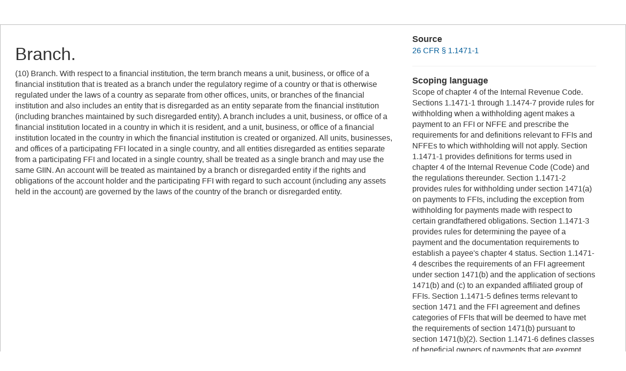

--- FILE ---
content_type: text/html; charset=UTF-8
request_url: https://www.law.cornell.edu/definitions/index.php?width=840&height=800&iframe=true&def_id=f587ceff06fed7a267e75a63aa0f6a42&term_occur=999&term_src=Title:26:Chapter:I:Subchapter:A:Part:1:Subjgrp:11:1.1295-3
body_size: 2583
content:
<!DOCTYPE html>
<html lang="en">
  <head>
    <meta name="viewport" content="width=device-width, initial-scale=1.0">
    <meta charset="UTF-8" />
    <meta http-equiv="X-UA-Compatible" content="IE=edge,chrome=1"> 
   
    <title>Definition: Branch. from 26 CFR &sect; 1.1471-1 | LII / Legal Information Institute</title>
	<link rel="stylesheet" href="//maxcdn.bootstrapcdn.com/bootstrap/3.2.0/css/bootstrap.min.css"/>
    <link rel="stylesheet" type="text/css" href="/sites/all/themes/liizenboot/styles/liins_sass/stylesheets/screen.css">
<!-- Google tag (gtag.js) -->
	<script async src="https://www.googletagmanager.com/gtag/js?id=G-PDVVHXRDE6"></script>
	<script>
		window.dataLayer = window.dataLayer || [];
		function gtag() { dataLayer.push(arguments); }
		gtag('js', new Date());

		gtag('config', 'G-PDVVHXRDE6');
	</script>
<script>
  (function(i,s,o,g,r,a,m){i['GoogleAnalyticsObject']=r;i[r]=i[r]||function(){
  (i[r].q=i[r].q||[]).push(arguments)},i[r].l=1*new Date();a=s.createElement(o),
  m=s.getElementsByTagName(o)[0];a.async=1;a.src=g;m.parentNode.insertBefore(a,m)
  })(window,document,'script','//www.google-analytics.com/analytics.js','ga');

  ga('create', 'UA-1734385-15', 'auto');
  ga('send', 'pageview');

</script>
</head>
<body>

	 <div id="term-definition" class="container-fluid">
	  <div class="col-sm-12 row">
		<div class="col-sm-8 term-definition-cl1">
			<h1>Branch.</h1>
(10) Branch. With respect to a financial institution, the term branch means a unit, business, or office of a financial institution that is treated as a branch under the regulatory regime of a country or that is otherwise regulated under the laws of a country as separate from other offices, units, or branches of the financial institution and also includes an entity that is disregarded as an entity separate from the financial institution (including branches maintained by such disregarded entity). A branch includes a unit, business, or office of a financial institution located in a country in which it is resident, and a unit, business, or office of a financial institution located in the country in which the financial institution is created or organized. All units, businesses, and offices of a participating FFI located in a single country, and all entities disregarded as entities separate from a participating FFI and located in a single country, shall be treated as a single branch and may use the same GIIN. An account will be treated as maintained by a branch or disregarded entity if the rights and obligations of the account holder and the participating FFI with regard to such account (including any assets held in the account) are governed by the laws of the country of the branch or disregarded entity.
		</div>

		<div class="col-sm-4 term-definition-cl2">
		
			<h2>Source</h2>

			<p><a href="/cfr/text/26/1.1471-1">26 CFR &sect; 1.1471-1</a></p>

			<hr />

			<h2>Scoping language</h2>
Scope of chapter 4 of the Internal Revenue Code. Sections 1.1471-1 through 1.1474-7 provide rules for withholding when a withholding agent makes a payment to an FFI or NFFE and prescribe the requirements for and definitions relevant to FFIs and NFFEs to which withholding will not apply. Section 1.1471-1 provides definitions for terms used in chapter 4 of the Internal Revenue Code (Code) and the regulations thereunder. Section 1.1471-2 provides rules for withholding under section 1471(a) on payments to FFIs, including the exception from withholding for payments made with respect to certain grandfathered obligations. Section 1.1471-3 provides rules for determining the payee of a payment and the documentation requirements to establish a payee's chapter 4 status. Section 1.1471-4 describes the requirements of an FFI agreement under section 1471(b) and the application of sections 1471(b) and (c) to an expanded affiliated group of FFIs. Section 1.1471-5 defines terms relevant to section 1471 and the FFI agreement and defines categories of FFIs that will be deemed to have met the requirements of section 1471(b) pursuant to section 1471(b)(2). Section 1.1471-6 defines classes of beneficial owners of payments that are exempt from withholding under chapter 4. Section 1.1472-1 provides rules for withholding when a withholding agent makes a payment to an NFFE, and defines categories of NFFEs that are not subject to withholding. Section 1.1473-1 provides definitions of the statutory terms in section 1473. Section 1.1474-1 provides rules relating to a withholding agent's liability for withheld tax, filing of income tax and information returns, and depositing of tax withheld. Section 1.1474-2 provides rules relating to adjustments for overwithholding and underwithholding of tax. Section 1.1474-3 provides the circumstances in which a credit is allowed to a beneficial owner for a withheld tax. Section 1.1474-4 provides that a chapter 4 withholding obligation need only be collected once. Section 1.1474-5 contains rules relating to credits and refunds of tax withheld. Section 1.1474-6 provides rules coordinating withholding under sections 1471 and 1472 with withholding provisions under other sections of the Code. Section 1.1474-7 provides the confidentiality requirement for information obtained to comply with the requirements of chapter 4. Any reference in the provisions of sections 1471 through 1474 to an amount that is stated in U.S. dollars includes the foreign currency equivalent of that amount. Except as otherwise provided, the provisions of sections 1471 through 1474 and the regulations thereunder apply only for purposes of chapter 4. See  301.1474-1 of this chapter for the requirements for reporting on magnetic media that apply to financial institutions making payments or otherwise reporting accounts pursuant to chapter 4. <br/>
			<hr />

                                                <form method="post" action="/definitions/index.php">
                            <input type="hidden" value="f587ceff06fed7a267e75a63aa0f6a42" name="def_id">
                            <input type="hidden" value="999" name="term_occur">
                            <input type="hidden" value="Title:26:Chapter:I:Subchapter:A:Part:1:Subjgrp:11:1.1295-3" name="term_src">
                            <input type="hidden" name="referer" value="">
                             Is this correct?
                             <input type="submit" name="okay" style="background: url(/definitions/images/thumb-up.png) no-repeat; border: none; padding: 20px 0; cursor: pointer" alt="okay" title="okay" value="okay">
                             or
                             <input type="submit" name="notokay" style="background: url(/definitions/images/thumb-down.png) no-repeat; border: none; padding: 20px 0; cursor: pointer" title="not okay" alt="not okay" value="not okay"> 
                             <!--
                             <input type="submit" name="submit"  value="okay" class="upbutton">
                             <input type="submit" name="submit"  value="not_okay" class="downbutton">
                             -->
                             
                        </form>
		</div>
	  </div><!-- /row -->
	 </div><!--/container-fluid -->

</body>
</html>
